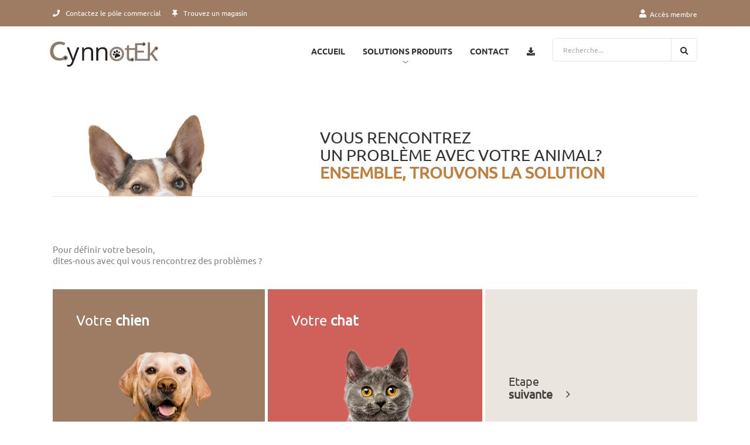

--- FILE ---
content_type: text/css
request_url: https://cynnotek.fr/wp-content/themes/Avada-Child-Theme/css/produits.css
body_size: 3014
content:
@font-face {
	font-family: 'Gencode';
	src: url('../font/ean13-webfont.woff2') format('woff2'),
	url('../font/ean13-webfont.woff') format('woff');
	font-weight: normal;
	font-style: normal;
}
	.single .fusion-page-title-bar{
		height: 60px;
		border: none;
		background-color: #EBE5E0;
	}

	.single #main{
		padding-bottom: 0px !important; 
	}

	.btn-back{
		position: relative;
		margin-bottom: 45px;
	}
		.btn-retour{
			line-height: 1.1em;
			color: white;
			padding: 10px 20px 10px 40px;
			background-color: #BF7F3E;
			font-size: 16px;
			border: 1px solid #BF7F3E;
			display: block;
			width: 200px;
		}
			.btn-retour:hover{
				color: #BF7F3E;
				background-color: white;
			}
			.btn-retour:before{
				content: '\f105';
				font-family: awb-icons;
				position: absolute;
				left: 20px;
				top:20px;
				transition: left 1s ease;
				color: white;
				transform: rotate(180deg);
			}
				.btn-retour:hover:before{
					color: #BF7F3E;
					transition: left 1s ease;
					left: 15px;
				}

	.fiche-produit .reference{
		line-height: 1.2em;
	}
		.fiche-produit .reference strong{
			font-size: 20px;
		}

	.fiche-produit h2{
		line-height:1.2em !important;
		font-size: 20px !important;
	}

		h2.title-page{
			text-transform: uppercase;
			font-weight: 800 !important;
			font-size: 22px !important;
			margin-bottom: 0px !important
		}

	.border-title-p{
		border-bottom: 1px solid rgba(0, 0, 0, 0.1);
		padding-bottom: 15px;
	}

	.fiche-produit .thumbnail{
		margin: 30px 0px 20px 0px;
	}

	.couleur{
		margin: 0px 0px 20px 0px;
	}
		.couleur h2{
			margin-bottom: 5px !important;
		}
		.couleur ul{
			padding: 0px !important;
			margin-top: 0px !important;
		}
			.couleur ul li{
				display: inline-block;
			}
				.couleur ul li:first-letter{
					text-transform: uppercase;
				}

	.marque{
		margin: 30px 0px;
	}
		.marque img{
			filter: grayscale(1);
		}

		.galerie{
			margin-top: 60px;
		}
			.galerie .col-sm-3{
				padding: 0px 2.5px !important;
			}
			.galerie .galerie-single{
				border: 1px solid rgba(0,0,0,0.05);
				padding: 15px;
				text-align: center;
				margin-bottom: 10px;
			}
				.galerie .galerie-single:hover{
					border: 1px solid rgba(0,0,0,0.1);
				}
					.galerie .galerie-single img{
						width: 80px;
					}

				.galerie .search-div .galerie-single{
					background-color: rgba(0,0,0,0.02);
					border: 1px solid rgba(0,0,0,0.02)!important;
					text-align: center ;
					display: table-cell;
					vertical-align: middle;
				}
					.galerie .search-div .galerie-single:hover{
						background-color: #BF7F3E;
						border: 1px solid #BF7F3E !important;
					}
						.galerie .search-div .galerie-single:hover i{
							color: white !important;
						}
	
	.pictos-zone{
		background-color: #f5f5f5;
		padding: 55px 30px;
	}
		.pictos-zone h3{
			line-height: 1.1em !important;
		}
			.pictos-zone svg{
				width: 25px;
				transform: translateY(8px);
			}
		.pictos-zone .systeme{
			margin-bottom: 30px;
		}
			.pictos-zone .morph .actived,
			.pictos-zone .morph .disable{
				padding-left: 0px !important;
				padding-right: 30px !important;
			}
			.pictos-zone .morph .disable svg path{
				fill: rgba(0,0,0,0.2) !important;
			}
				.pictos-zone .morph svg{
					width: 40px !important;
					transform: none !important;
				}
			
	.margin-bottom{
		margin-bottom: 40px;
	}


	.plus-zone{
		color: white;
		padding: 40px;
		margin-top: 20px;
	}
		.plus-zone h3{
			font-size: 20px;
		}
			.plus-zone ul{
				padding-left: 15px;
			}

	.description{
		background-color: #f5f5f5;
		padding: 40px 20px;
		margin: 20px 0px;
		position: relative;
	}
		.description:before{
			content: '';
			height: 100%;
			width: 10px;
			left: -10px;
			top:0px;
			position: absolute;
		}

	.informations-technique{
		margin: 50px 0px;
		padding: 0px !important;
	}
		.informations-technique h2,
		.informations-technique img{
			margin-bottom: 40px
		}

	.taille ul{
		margin: 0px 0px 20px 0px;
		padding-left: 12px;
	}

	.fiche-produit .border-bottom{
		border-bottom: 1px solid rgba(0, 0, 0, 0.1);
		margin: 80px 0px;
	}

	.ref-zone p{
		margin: 0px;
	}
		.gencode{
			font-family: 'Gencode';
			font-size: 3em;
			margin: 10px 0px !important;
		}

	.fiche-produit .produits p{
		margin-bottom: 25px;
	}
		.fiche-produit .produits .related-title{
	    	font-weight: 800;
	    	margin-top: 25px;
	    	padding-top: 5px;
	    }

	.video .col-md-6{
		padding: 5px !important;
	}

	.apresvente{
		margin-top: 80px;
		background-color: #F5F5F5;
		padding: 50px 0px;
		position: relative;
	}
		.apresvente:before{
			content: '';
			background-color: #F5F5F5;
			width: 1100px;
			height: 100%;
			transform: translateX(-1100px);
			top:0px;
			left:0px;
			position: absolute;
		}

		.apresvente:after{
			content: '';
			background-color: #F5F5F5;
			width: 1100px;
			height: 100%;
			transform: translateX(1100px);
			top:0px;
			right:0px;
			position: absolute;
		}

		.apresvente .right{
			font-weight: 600;
		}

		.apresvente .garantie{
			margin-bottom: 30px;
		}
		.apresvente .garantie h4{
			margin: 0px !important;
			font-weight: 800;
			font-size: 18px;
		}
			.apresvente .garantie p{
				margin-top: 3px;
				margin-bottom: 25px;
			}

			.apresvente-btn{
				color: white !important;
				background-color: #bf7f3e;
				padding: 12px 50px 12px 20px;
			}
				.apresvente-btn:after{
					content: '\f105';
					font-family: 'FontAwesome', 'Font Awesome\ 5 Free';
					position: relative;
					right: -20px;
					transition: right 1s ease;
					color: white !important;
				}
					.apresvente-btn:hover:after{
						right: -25px;
						transition: right 1s ease;
					}

	/*--------------Modification couleur famille-----------*/

	/*--------------Anti-aboiement-----------*/

	.anti-aboiement .pictos-zone{
		color: #018174;
	}

	.anti-aboiement .plus-zone,
	.anti-aboiement .description:before{
		background-color: #018174;
	}
		h2.anti-aboiement, 
		.anti-aboiement .apresvente .garantie h4,
		.anti-aboiement h2:not(.title-orange) strong{
			color: #018174 !important;
		}

	.fiche-produit.anti-aboiement .produits .related-title{
		border-top: 1px solid #018174;
	    color: #018174;
	}

	.anti-aboiement .pictos-zone svg path{
		fill: #018174;
	}

	/*--------------Hydratation-----------*/

	.hydratation .pictos-zone{
		color: #00A4CB;
	}

	.hydratation .plus-zone,
	.hydratation .description:before{
		background-color: #00A4CB;
	}
		h2.hydratation, 
		.hydratation .apresvente .garantie h4,
		.hydratation h2:not(.title-orange) strong{
			color: #00A4CB !important;
		}

	.fiche-produit.hydratation .produits .related-title{
		border-top: 1px solid #00A4CB;
	    color: #00A4CB;
	}

	.hydratation .pictos-zone svg path{
		fill:#00A4CB;
	}

	/*--------------Hydratation-----------*/

	.hydratation .pictos-zone{
		color: #00A4CB;
	}

	.hydratation .plus-zone,
	.hydratation .description:before{
		background-color: #00A4CB;
	}
		h2.hydratation, 
		.hydratation .apresvente .garantie h4,
		.hydratation h2:not(.title-orange) strong{
			color: #00A4CB !important;
		}

	.fiche-produit.hydratation .produits .related-title{
		border-top: 1px solid #00A4CB;
	    color: #00A4CB;
	}

	.hydratation .pictos-zone svg path{
		fill:#00A4CB;
	}

	/*--------------Localisation-----------*/

	.localisation .pictos-zone{
		color: #70B74C;
	}

	.localisation .plus-zone,
	.localisation .description:before{
		background-color: #70B74C;
	}
		h2.localisation, 
		.localisation .apresvente .garantie h4,
		.localisation h2:not(.title-orange) strong{
			color: #70B74C !important;
		}

	.fiche-produit.localisation .produits .related-title{
		border-top: 1px solid #70B74C;
	    color: #70B74C;
	}

	.localisation .pictos-zone svg path{
		fill: #70B74C;
	}

	/*--------------Portes et accès-----------*/

	.portes .pictos-zone{
		color: #979797;
	}

	.portes .plus-zone,
	.portes .description:before{
		background-color: #979797;
	}
		h2.portes, 
		.portes .apresvente .garantie h4,
		.portes h2:not(.title-orange) strong{
			color: #979797 !important;
		}

	.fiche-produit.portes .produits .related-title{
		border-top: 1px solid #979797;
	    color: #979797;
	}

	.portes .pictos-zone svg path{
		fill: #979797;
	}

	/*--------------Sécurité et protection-----------*/

	.securite .pictos-zone{
		color: #667d94;
	}

	.securite .plus-zone,
	.securite .description:before{
		background-color: #667d94;
	}
		h2.securite, 
		.securite .apresvente .garantie h4,
		.securite h2:not(.title-orange) strong{
			color: #667d94 !important;
		}

	.fiche-produit.securite .produits .related-title{
		border-top: 1px solid #667d94;
	    color: #667d94;
	}

	.securite .pictos-zone svg path{
		fill: #667d94;
	}

	/*--------------Anti-fugue-----------*/

	.anti-fugue .pictos-zone{
		color: #006AA4;
	}

	.anti-fugue .plus-zone,
	.anti-fugue .description:before{
		background-color: #006AA4;
	}
		h2.anti-fugue, 
		.anti-fugue .apresvente .garantie h4,
		.anti-fugue h2:not(.title-orange) strong{
			color: #006AA4 !important;
		}

	.fiche-produit.anti-fugue .produits .related-title{
		border-top: 1px solid #006AA4;
	    color: #006AA4;
	}

	.anti-fugue .pictos-zone svg path{
		fill: #006AA4;
	}

	/*--------------Jouets-----------*/

	.jouets .pictos-zone{
		color: #6E257B;
	}

	.jouets .plus-zone,
	.jouets .description:before{
		background-color: #6E257B;
	}
		h2.jouets, 
		.jouets .apresvente .garantie h4,
		.jouets h2:not(.title-orange) strong{
			color: #6E257B !important;
		}

	.fiche-produit.jouets .produits .related-title{
		border-top: 1px solid #6E257B;
	    color: #6E257B;
	}

	.jouets .pictos-zone svg path{
		fill: #6E257B;
	}

	/*--------------Jouets chats-----------*/

	.jouets.chats .pictos-zone{
		color: #9c3b8a;
	}

	.jouets.chats .plus-zone,
	.jouets.chats .description:before{
		background-color: #9c3b8a;
	}
		h2.jouets.chats, 
		.jouets.chats .apresvente .garantie h4,
		.jouets.chats h2:not(.title-orange) strong{
			color: #9c3b8a !important;
		}

	.fiche-produit.jouets.chats .produits .related-title{
		border-top: 1px solid #9c3b8a;
	    color: #9c3b8a;
	}

	.jouets.chats .pictos-zone svg path{
		fill: #9c3b8a;
	}

	/*--------------Hygiene-----------*/

	.hygiene .pictos-zone{
		color: #6FB053;
	}

	.hygiene .plus-zone,
	.hygiene .description:before{
		background-color: #6FB053;
	}
		h2.hygiene, 
		.hygiene .apresvente .garantie h4,
		.hygiene h2:not(.title-orange) strong{
			color: #6FB053 !important;
		}

	.fiche-produit.hygiene .produits .related-title{
		border-top: 1px solid #6E257B;
	    color: #6FB053;
	}

	.hygiene .pictos-zone svg path{
		fill: #6FB053;
	}

	/*--------------Aide à l'éducation-----------*/

	.leducation .pictos-zone{
		color: #A81E1C;
	}

	.leducation .plus-zone,
	.leducation .description:before{
		background-color: #A81E1C;
	}
		h2.leducation, 
		.leducation .apresvente .garantie h4,
		.leducation h2:not(.title-orange) strong{
			color: #A81E1C !important;
		}

	.fiche-produit.leducation .produits .related-title{
		border-top: 1px solid #A81E1C;
	    color: #A81E1C;
	}

	.leducation .pictos-zone svg path{
		fill: #A81E1C;
	}

	/*--------------Voyages et activités-----------*/

	.voyages .pictos-zone{
		color: #D67D0E;
	}

	.voyages .plus-zone,
	.voyages .description:before{
		background-color: #D67D0E;
	}
		h2.voyages, 
		.voyages .apresvente .garantie h4,
		.voyages h2:not(.title-orange) strong{
			color: #D67D0E !important;
		}

	.fiche-produit.voyages .produits .related-title{
		border-top: 1px solid #D67D0E;
	    color: #D67D0E;
	}

	.voyages .pictos-zone svg path{
		fill: #D67D0E;
	}

	/*--------------Sports canins-----------*/

	.sports.canins .pictos-zone{
		color: #505760;
	}

	.sports.canins .plus-zone,
	.sports.canins .description:before{
		background-color: #505760;
	}
		h2.sports.canins, 
		.sports.canins .apresvente .garantie h4,
		.sports.canins h2:not(.title-orange) strong{
			color: #505760 !important;
		}

	.fiche-produit.sports.canins .produits .related-title{
		border-top: 1px solid #505760;
	    color: #505760;
	}

	.sports.canins .pictos-zone svg path{
		fill: #505760;
	}

	/*--------------Mobilité-----------*/

	.mobilite .pictos-zone{
		color: #004a78;
	}

	.mobilite .plus-zone,
	.mobilite .description:before{
		background-color: #004a78;
	}
		h2.mobilite, 
		.mobilite .apresvente .garantie h4,
		.mobilite h2:not(.title-orange) strong{
			color: #004a78 !important;
		}

	.fiche-produit.mobilite .produits .related-title{
		border-top: 1px solid #004a78;
	    color: #004a78;
	}

	.mobilite .pictos-zone svg path{
		fill: #004a78;
	}

	/*--------------Anti-aboiement chasse-----------*/

	.anti-aboiement.CHASSE .pictos-zone{
		color: #8a741c;
	}

	.anti-aboiement.CHASSE .plus-zone,
	.anti-aboiement.CHASSE .description:before{
		background-color: #8a741c;
	}
		h2.anti-aboiement.CHASSE, 
		.anti-aboiement.CHASSE .apresvente .garantie h4,
		.anti-aboiement.CHASSE h2:not(.title-orange) strong{
			color: #8a741c !important;
		}

	.fiche-produit.anti-aboiement.CHASSE .produits .related-title{
		border-top: 1px solid #8a741c;
	    color: #8a741c;
	}

	.anti-aboiement.CHASSE .pictos-zone svg path{
		fill: #8a741c;
	}

	/*--------------Dressage et reperage sonore-----------*/

	.reperage.sonore .pictos-zone{
		color: #747266;
	}

	.reperage.sonore .plus-zone,
	.reperage.sonore .description:before{
		background-color: #747266;
	}
		h2.reperage.sonore, 
		.reperage.sonore .apresvente .garantie h4,
		.reperage.sonore h2:not(.title-orange) strong{
			color: #747266 !important;
		}

	.fiche-produit.reperage.sonore .produits .related-title{
		border-top: 1px solid #747266;
	    color: #747266;
	}

	.reperage.sonore .pictos-zone svg path{
		fill: #747266;
	}

	/*--------------Localisation GPS-----------*/

	.localisation.gps .pictos-zone{
		color: #95913a;
	}

	.localisation.gps .plus-zone,
	.localisation.gps .description:before{
		background-color: #95913a;
	}
		h2.localisation.gps, 
		.localisation.gps .apresvente .garantie h4,
		.localisation.gps h2:not(.title-orange) strong{
			color: #95913a !important;
		}

	.fiche-produit.localisation.gps .produits .related-title{
		border-top: 1px solid #95913a;
	    color: #95913a;
	}

	.localisation.gps .pictos-zone svg path{
		fill: #95913a;
	}

	/*--------------Accessoires-----------*/

	.accessoires .pictos-zone{
		color: #8b7c4e;
	}

	.accessoires .plus-zone,
	.accessoires .description:before{
		background-color: #8b7c4e;
	}
		h2.accessoires, 
		.accessoires .apresvente .garantie h4,
		.accessoires h2:not(.title-orange) strong{
			color: #8b7c4e !important;
		}

	.fiche-produit.accessoires .produits .related-title{
		border-top: 1px solid #8b7c4e;
	    color: #8b7c4e;
	}

	.accessoires .pictos-zone svg path{
		fill: #8b7c4e;
	}


	/*--------------Parasites-----------*/

	.parasites .pictos-zone{
		color: #2eb0aa;
	}

	.parasites .plus-zone,
	.parasites .description:before{
		background-color: #2eb0aa;
	}
		h2.parasites, 
		.parasites .apresvente .garantie h4,
		.parasites h2:not(.title-orange) strong{
			color: #2eb0aa !important;
		}

	.fiche-produit.parasites .produits .related-title{
		border-top: 1px solid #2eb0aa;
	    color: #2eb0aa;
	}

	.parasites .pictos-zone svg path{
		fill: #2eb0aa;
	}

	/*--------------Cameras-----------*/

	.cameras .pictos-zone{
		color: #ee7548;
	}

	.cameras .plus-zone,
	.cameras .description:before{
		background-color: #ee7548;
	}
		h2.cameras, 
		.cameras .apresvente .garantie h4,
		.cameras h2:not(.title-orange) strong{
			color: #ee7548 !important;
		}

	.fiche-produit.cameras .produits .related-title{
		border-top: 1px solid #ee7548;
	    color: #ee7548;
	}

	.cameras .pictos-zone svg path{
		fill: #ee7548;
	}

	/*--------------Communication-----------*/

	.communication .pictos-zone{
		color: #6c5700;
	}

	.communication .plus-zone,
	.communication .description:before{
		background-color: #6c5700;
	}
		h2.communication, 
		.communication .apresvente .garantie h4,
		.communication h2:not(.title-orange) strong{
			color: #6c5700 !important;
		}

	.fiche-produit.communication .produits .related-title{
		border-top: 1px solid #6c5700;
	    color: #6c5700;
	}

	.communication .pictos-zone svg path{
		fill: #6c5700;
	}

	/*--------------Gilets de protection-----------*/

	.gilets .pictos-zone{
		color: #65838c;
	}

	.gilets .plus-zone,
	.gilets .description:before{
		background-color: #65838c;
	}
		h2.gilets, 
		.gilets .apresvente .garantie h4,
		.gilets h2:not(.title-orange) strong{
			color: #65838c !important;
		}

	.fiche-produit.gilets .produits .related-title{
		border-top: 1px solid #65838c;
	    color: #65838c;
	}

	.gilets .pictos-zone svg path{
		fill: #65838c;
	}

	/*--------------Sellerie-----------*/

	.sellerie .pictos-zone{
		color: #a14102;
	}

	.sellerie .plus-zone,
	.sellerie .description:before{
		background-color: #a14102;
	}
		h2.sellerie, 
		.sellerie .apresvente .garantie h4,
		.sellerie h2:not(.title-orange) strong{
			color: #a14102 !important;
		}

	.fiche-produit.sellerie .produits .related-title{
		border-top: 1px solid #a14102;
	    color: #a14102;
	}

	.sellerie .pictos-zone svg path{
		fill: #a14102;
	}

	/*----------------------Responsive------------------------*/

	@media screen and (min-width: 960px){

		.no-padding-right{
			padding-right: 0px !important;
		}

		.fiche-produit .reference{
			text-align: right;
		}

		.apresvente .right{
			text-align: right;
		}
	}

	@media screen and (max-width: 960px){

		.no-padding-right{
			padding: 0px !important;
		}

		.description:before{
			left: 0px;
		}

		.fiche-produit .contact-form-bloc{
			margin-bottom: 80px;
		}

		.fiche-produit .video div.col-md-6{
			padding: 0px !important;
		}

		.fiche-produit .galerie .col-sm-3 {
    		width: 16.66% !important;
    		float: left;
		}

		.fiche-produit .associated .col-sm-6{
			width: 50% !important;
    		float: left;
		}
			.fiche-produit .associated h2{
				margin-bottom: 40px;
			}
	}

--- FILE ---
content_type: image/svg+xml
request_url: https://cynnotek.fr/wp-content/uploads/2022/04/logo-site-cynnotek-white-2022.svg
body_size: 1683
content:
<?xml version="1.0" encoding="UTF-8"?> <svg xmlns="http://www.w3.org/2000/svg" xmlns:xlink="http://www.w3.org/1999/xlink" version="1.1" id="Calque_1" x="0px" y="0px" viewBox="0 0 294.7 53.7" style="enable-background:new 0 0 294.7 53.7;" xml:space="preserve"> <style type="text/css"> .st0{fill:#FFFFFF;} </style> <g> <path class="st0" d="M46.3,19h3.9l5.2,13.5c1.1,3.1,1.8,5.3,2.1,6.7h0.2c0.2-0.7,0.6-2,1.2-3.8c0.6-1.8,2.6-7.3,5.9-16.4h3.9 L58.4,46c-1,2.7-2.2,4.6-3.5,5.7c-1.3,1.1-3,1.7-5,1.7c-1.1,0-2.2-0.1-3.2-0.4v-2.9c0.8,0.2,1.7,0.3,2.7,0.3c2.5,0,4.2-1.4,5.3-4.2 l1.3-3.4L46.3,19z"></path> <path class="st0" d="M90,42.8V27.4c0-1.9-0.4-3.4-1.3-4.3c-0.9-1-2.3-1.4-4.1-1.4c-2.5,0-4.3,0.7-5.5,2c-1.2,1.3-1.7,3.6-1.7,6.6 v12.4h-3.6V19h2.9l0.6,3.2h0.2c0.7-1.2,1.8-2.1,3.1-2.7c1.3-0.6,2.8-1,4.4-1c2.9,0,5,0.7,6.4,2.1c1.4,1.4,2.2,3.6,2.2,6.6v15.5H90z "></path> <path class="st0" d="M115.5,42.8V27.4c0-1.9-0.4-3.4-1.3-4.3c-0.9-1-2.3-1.4-4.1-1.4c-2.5,0-4.3,0.7-5.5,2 c-1.2,1.3-1.7,3.6-1.7,6.6v12.4h-3.6V19h2.9l0.6,3.2h0.2c0.7-1.2,1.8-2.1,3.1-2.7c1.3-0.6,2.8-1,4.4-1c2.9,0,5,0.7,6.4,2.1 c1.4,1.4,2.2,3.6,2.2,6.6v15.5H115.5z"></path> </g> <g> <g> <path class="st0" d="M136.6,29.5c0.4,0,0.7,0.1,1,0.4c0.6,0.6,1.4,1,2.1,1.4c0.4,0.2,0.9,0.4,1.3,0.6c0.4,0.2,0.8,0.5,1.1,1 c0.5,0.9,0.1,1.7-0.7,2.1c-0.4,0.2-0.9,0.3-1.4,0.4c-0.7,0.1-1.5,0.3-2.1,0.5c-0.8,0.3-1.6,0.7-2.4,1.2c-0.3,0.2-0.7,0.4-1.1,0.6 c-0.8,0.4-1.7,0-2-0.8c-0.2-0.6-0.2-1.1,0-1.7c0.2-0.5,0.4-1.1,0.6-1.6c0.3-0.8,0.4-1.6,0.5-2.4c0-0.4,0.2-0.6,0.5-0.8 c0.4-0.3,0.9-0.6,1.4-0.7C135.4,29.7,136.2,29.6,136.6,29.5z"></path> <path class="st0" d="M138.1,25.4c0.1,0.5,0.2,1,0.1,1.5c-0.3,1.1-1.3,1.6-2.3,1.2c-0.7-0.3-1.1-0.9-1.2-1.8 c-0.1-0.8,0.2-1.5,0.6-2.2c0.1-0.2,0.3-0.3,0.4-0.5c0.3-0.3,0.7-0.3,1.1-0.1c0.4,0.3,0.7,0.6,0.9,1.1 C137.9,24.9,138,25.2,138.1,25.4z"></path> <path class="st0" d="M130.5,28c-0.2-0.6-0.2-1.2-0.1-1.8c0.1-0.6,0.5-0.9,1.1-0.8c0.6,0.1,1.1,0.3,1.5,0.7c0.4,0.3,0.8,0.6,1,1 c0.5,0.9,0.1,2-0.7,2.5c-0.7,0.4-1.7,0.1-2.2-0.5C130.8,28.7,130.6,28.4,130.5,28z"></path> <path class="st0" d="M128.9,31.6c0-0.1-0.1-0.3-0.1-0.4c-0.1-0.7,0.3-1.1,1-1.2c0.7-0.1,1.4,0.1,2,0.5c0.5,0.4,0.9,0.9,0.8,1.6 c-0.1,0.9-0.9,1.4-1.8,1.3c-0.4,0-0.8-0.2-1.1-0.5C129.3,32.5,129.1,32.1,128.9,31.6z"></path> <path class="st0" d="M141.3,27.3c0.2,0.6,0.2,1.2,0,1.7c-0.3,0.6-0.9,1-1.5,0.8c-0.5-0.1-0.7-0.5-0.9-0.9c-0.2-0.6,0-1.2,0.3-1.7 c0.2-0.3,0.5-0.5,0.8-0.7c0.5-0.2,1,0,1.2,0.5C141.2,27.1,141.2,27.2,141.3,27.3z"></path> </g> </g> <g> <path class="st0" d="M136.1,19.4c-6.2,0-11.3,5.1-11.3,11.3S129.9,42,136.1,42c6.2,0,11.3-5.1,11.3-11.3S142.4,19.4,136.1,19.4z M136.1,40.4c-5.4,0-9.7-4.4-9.7-9.7s4.4-9.7,9.7-9.7c5.4,0,9.7,4.4,9.7,9.7S141.5,40.4,136.1,40.4z"></path> <path class="st0" d="M136.1,19.4c6.2,0,11.3,5.1,11.3,11.3S142.4,42,136.1,42c-6.2,0-11.3-5.1-11.3-11.3S129.9,19.4,136.1,19.4 M136.1,40.4c5.4,0,9.7-4.4,9.7-9.7c0-5.4-4.4-9.7-9.7-9.7c-5.4,0-9.7,4.4-9.7,9.7C126.4,36.1,130.7,40.4,136.1,40.4 M136.1,18.9 c-6.5,0-11.8,5.3-11.8,11.8c0,6.5,5.3,11.8,11.8,11.8c6.5,0,11.8-5.3,11.8-11.8C147.9,24.2,142.6,18.9,136.1,18.9L136.1,18.9z M136.1,40c-5.1,0-9.3-4.2-9.3-9.3s4.2-9.3,9.3-9.3s9.3,4.2,9.3,9.3S141.2,40,136.1,40L136.1,40z"></path> </g> <path class="st0" d="M136.1,43.7c-7.1,0-13-5.8-13-13s5.8-13,13-13s13,5.8,13,13S143.3,43.7,136.1,43.7z M136.1,19.5 c-6.2,0-11.2,5-11.2,11.2s5,11.2,11.2,11.2s11.2-5,11.2-11.2S142.3,19.5,136.1,19.5z"></path> <path class="st0" d="M43.3,10.9c-0.6,1.5-1.1,3-1.7,4.5c0,0-0.1,0-0.1-0.1c-1.2-0.8-2.6-1.3-4-1.6c-0.8-0.2-1.7-0.3-2.5-0.4 c-0.6,0-1.1-0.1-1.7-0.1c-2.2,0.1-4.2,0.7-6.1,1.9c-1.4,1-2.5,2.3-3.3,3.8c-0.7,1.3-1.2,2.8-1.5,4.3c-0.1,0.8-0.2,1.7-0.2,2.6 c0,1.7,0.2,3.4,0.8,5c1.2,3.2,3.3,5.4,6.5,6.6c0.9,0.3,1.8,0.5,2.7,0.6c0.8,0.1,1.6,0.1,2.5,0.1c1.5-0.1,3-0.4,4.4-0.9 c0.3-0.1,0.4-0.2,0.5-0.5c0.5-1.7,1.7-2.8,3.5-3.1c2.3-0.4,4.4,1.1,4.8,3.3c0.5,2.3-1,4.5-3.3,5c-1.1,0.2-2.1,0.1-3.1-0.5 c-0.2-0.1-0.4-0.1-0.6-0.1c-1.1,0.4-2.2,0.7-3.4,0.9c-0.8,0.1-1.5,0.2-2.3,0.3c-0.3,0-0.7,0.1-1,0.1c-0.5,0-1.1,0-1.6,0 c-0.9,0-1.8-0.1-2.7-0.2c-1.3-0.2-2.6-0.5-3.8-0.9c-2.1-0.8-3.9-1.9-5.5-3.5c-1.8-1.8-3-3.9-3.7-6.3c-0.3-0.9-0.5-1.9-0.6-2.8 c-0.1-0.5-0.1-1-0.1-1.5c0-0.7-0.1-1.4,0-2.1c0.1-2.7,0.7-5.2,1.8-7.7c1.6-3.4,4.1-5.9,7.4-7.5c1.4-0.7,2.9-1.2,4.5-1.4 c0.8-0.1,1.6-0.3,2.4-0.3c0.7,0,1.4-0.1,2,0c2.7,0.1,5.3,0.7,7.8,1.8c0.3,0.1,0.6,0.3,1,0.5C43.2,10.8,43.2,10.9,43.3,10.9z M45.7,37.8c0-0.9-0.7-1.9-1.9-1.9c-1.1,0-1.9,0.8-1.9,1.9c0,1.2,1,1.9,1.9,1.9C44.8,39.7,45.7,38.8,45.7,37.8z"></path> <path class="st0" d="M200.7,29.5l5.3-5.7c0.3,0.1,0.6,0.1,0.9,0.1c1.8,0,3.3-1.5,3.3-3.3c0-1.8-1.5-3.3-3.3-3.3 c-1.8,0-3.3,1.5-3.3,3.3c0,0.2,0,0.4,0.1,0.5l-5.8,6.8c-0.7,0.8-1.4,1.8-2,2.6h-0.1V9.7h-4.1v29.8h-18.8V28.1h12.2v-3.4h-12.2v-10 h8.8c0.6,1,1.6,1.6,2.8,1.6c1.8,0,3.3-1.5,3.3-3.3s-1.5-3.3-3.3-3.3c-1.2,0-2.2,0.6-2.8,1.6h-12.9v8.9h-10.6v-5.4l-4,1.3v4.2h-3.5 v3.1h3.5v12.3c0,2.7,0.4,4.7,1.6,5.9c1,1.1,2.5,1.8,4.4,1.8c0.5,0,0.9,0,1.3-0.1c0.6,0.6,1.4,0.9,2.3,0.9c1.8,0,3.3-1.5,3.3-3.3 c0-1.8-1.5-3.3-3.3-3.3c-1.5,0-2.7,1-3.2,2.3c-1.8-0.3-2.5-1.8-2.5-4.3V23.4h10.6v19.5h22.8h0.9h3.2v-8.5l2.1-2.3l7.8,10.8h5 L200.7,29.5z M207.1,19.1c0.9,0,1.6,0.7,1.6,1.6c0,0.9-0.7,1.6-1.6,1.6c-0.9,0-1.6-0.7-1.6-1.6C205.4,19.8,206.1,19.1,207.1,19.1z M184.8,11.4c0.9,0,1.6,0.7,1.6,1.6s-0.7,1.6-1.6,1.6c-0.9,0-1.6-0.7-1.6-1.6S183.9,11.4,184.8,11.4z M163.8,39.2 c0.9,0,1.6,0.7,1.6,1.6s-0.7,1.6-1.6,1.6s-1.6-0.7-1.6-1.6S162.9,39.2,163.8,39.2z"></path> </svg> 

--- FILE ---
content_type: image/svg+xml
request_url: https://cynnotek.fr/wp-content/uploads/2022/04/logo-site-cynnotek-2022.svg
body_size: 1781
content:
<?xml version="1.0" encoding="UTF-8"?> <svg xmlns="http://www.w3.org/2000/svg" xmlns:xlink="http://www.w3.org/1999/xlink" version="1.1" id="Calque_1" x="0px" y="0px" viewBox="0 0 294.7 53.7" style="enable-background:new 0 0 294.7 53.7;" xml:space="preserve"> <style type="text/css"> .st0{fill:#212121;} .st1{fill:#8F7B6C;} </style> <g> <path class="st0" d="M46.3,19h3.9l5.2,13.5c1.1,3.1,1.8,5.3,2.1,6.7h0.2c0.2-0.7,0.6-2,1.2-3.8c0.6-1.8,2.6-7.3,5.9-16.4h3.9 L58.4,46c-1,2.7-2.2,4.6-3.5,5.7c-1.3,1.1-3,1.7-5,1.7c-1.1,0-2.2-0.1-3.2-0.4v-2.9c0.8,0.2,1.7,0.3,2.7,0.3c2.5,0,4.2-1.4,5.3-4.2 l1.3-3.4L46.3,19z"></path> <path class="st0" d="M90,42.8V27.4c0-1.9-0.4-3.4-1.3-4.3c-0.9-1-2.3-1.4-4.1-1.4c-2.5,0-4.3,0.7-5.5,2c-1.2,1.3-1.7,3.6-1.7,6.6 v12.4h-3.6V19h2.9l0.6,3.2h0.2c0.7-1.2,1.8-2.1,3.1-2.7c1.3-0.6,2.8-1,4.4-1c2.9,0,5,0.7,6.4,2.1c1.4,1.4,2.2,3.6,2.2,6.6v15.5H90z "></path> <path class="st0" d="M115.5,42.8V27.4c0-1.9-0.4-3.4-1.3-4.3c-0.9-1-2.3-1.4-4.1-1.4c-2.5,0-4.3,0.7-5.5,2 c-1.2,1.3-1.7,3.6-1.7,6.6v12.4h-3.6V19h2.9l0.6,3.2h0.2c0.7-1.2,1.8-2.1,3.1-2.7c1.3-0.6,2.8-1,4.4-1c2.9,0,5,0.7,6.4,2.1 c1.4,1.4,2.2,3.6,2.2,6.6v15.5H115.5z"></path> </g> <g> <g> <path class="st0" d="M136.6,29.5c0.4,0,0.7,0.1,1,0.4c0.6,0.6,1.4,1,2.1,1.4c0.4,0.2,0.9,0.4,1.3,0.6c0.4,0.2,0.8,0.5,1.1,1 c0.5,0.9,0.1,1.7-0.7,2.1c-0.4,0.2-0.9,0.3-1.4,0.4c-0.7,0.1-1.5,0.3-2.1,0.5c-0.8,0.3-1.6,0.7-2.4,1.2c-0.3,0.2-0.7,0.4-1.1,0.6 c-0.8,0.4-1.7,0-2-0.8c-0.2-0.6-0.2-1.1,0-1.7c0.2-0.5,0.4-1.1,0.6-1.6c0.3-0.8,0.4-1.6,0.5-2.4c0-0.4,0.2-0.6,0.5-0.8 c0.4-0.3,0.9-0.6,1.4-0.7C135.4,29.7,136.2,29.6,136.6,29.5z"></path> <path class="st0" d="M138.1,25.4c0.1,0.5,0.2,1,0.1,1.5c-0.3,1.1-1.3,1.6-2.3,1.2c-0.7-0.3-1.1-0.9-1.2-1.8 c-0.1-0.8,0.2-1.5,0.6-2.2c0.1-0.2,0.3-0.3,0.4-0.5c0.3-0.3,0.7-0.3,1.1-0.1c0.4,0.3,0.7,0.6,0.9,1.1 C137.9,24.9,138,25.2,138.1,25.4z"></path> <path class="st0" d="M130.5,28c-0.2-0.6-0.2-1.2-0.1-1.8c0.1-0.6,0.5-0.9,1.1-0.8c0.6,0.1,1.1,0.3,1.5,0.7c0.4,0.3,0.8,0.6,1,1 c0.5,0.9,0.1,2-0.7,2.5c-0.7,0.4-1.7,0.1-2.2-0.5C130.8,28.7,130.6,28.4,130.5,28z"></path> <path class="st0" d="M128.9,31.6c0-0.1-0.1-0.3-0.1-0.4c-0.1-0.7,0.3-1.1,1-1.2c0.7-0.1,1.4,0.1,2,0.5c0.5,0.4,0.9,0.9,0.8,1.6 c-0.1,0.9-0.9,1.4-1.8,1.3c-0.4,0-0.8-0.2-1.1-0.5C129.3,32.5,129.1,32.1,128.9,31.6z"></path> <path class="st0" d="M141.3,27.3c0.2,0.6,0.2,1.2,0,1.7c-0.3,0.6-0.9,1-1.5,0.8c-0.5-0.1-0.7-0.5-0.9-0.9c-0.2-0.6,0-1.2,0.3-1.7 c0.2-0.3,0.5-0.5,0.8-0.7c0.5-0.2,1,0,1.2,0.5C141.2,27.1,141.2,27.2,141.3,27.3z"></path> </g> </g> <g> <path class="st1" d="M136.1,19.4c-6.2,0-11.3,5.1-11.3,11.3S129.9,42,136.1,42c6.2,0,11.3-5.1,11.3-11.3S142.4,19.4,136.1,19.4z M136.1,40.4c-5.4,0-9.7-4.4-9.7-9.7s4.4-9.7,9.7-9.7c5.4,0,9.7,4.4,9.7,9.7S141.5,40.4,136.1,40.4z"></path> <path class="st1" d="M136.1,19.4c6.2,0,11.3,5.1,11.3,11.3S142.4,42,136.1,42c-6.2,0-11.3-5.1-11.3-11.3S129.9,19.4,136.1,19.4 M136.1,40.4c5.4,0,9.7-4.4,9.7-9.7c0-5.4-4.4-9.7-9.7-9.7c-5.4,0-9.7,4.4-9.7,9.7C126.4,36.1,130.7,40.4,136.1,40.4 M136.1,18.9 c-6.5,0-11.8,5.3-11.8,11.8c0,6.5,5.3,11.8,11.8,11.8c6.5,0,11.8-5.3,11.8-11.8C147.9,24.2,142.6,18.9,136.1,18.9L136.1,18.9z M136.1,40c-5.1,0-9.3-4.2-9.3-9.3s4.2-9.3,9.3-9.3s9.3,4.2,9.3,9.3S141.2,40,136.1,40L136.1,40z"></path> </g> <path class="st1" d="M136.1,43.7c-7.1,0-13-5.8-13-13s5.8-13,13-13s13,5.8,13,13S143.3,43.7,136.1,43.7z M136.1,19.5 c-6.2,0-11.2,5-11.2,11.2s5,11.2,11.2,11.2s11.2-5,11.2-11.2S142.3,19.5,136.1,19.5z"></path> <path class="st1" d="M43.3,10.9c-0.6,1.5-1.1,3-1.7,4.5c0,0-0.1,0-0.1-0.1c-1.2-0.8-2.6-1.3-4-1.6c-0.8-0.2-1.7-0.3-2.5-0.4 c-0.6,0-1.1-0.1-1.7-0.1c-2.2,0.1-4.2,0.7-6.1,1.9c-1.4,1-2.5,2.3-3.3,3.8c-0.7,1.3-1.2,2.8-1.5,4.3c-0.1,0.8-0.2,1.7-0.2,2.6 c0,1.7,0.2,3.4,0.8,5c1.2,3.2,3.3,5.4,6.5,6.6c0.9,0.3,1.8,0.5,2.7,0.6c0.8,0.1,1.6,0.1,2.5,0.1c1.5-0.1,3-0.4,4.4-0.9 c0.3-0.1,0.4-0.2,0.5-0.5c0.5-1.7,1.7-2.8,3.5-3.1c2.3-0.4,4.4,1.1,4.8,3.3c0.5,2.3-1,4.5-3.3,5c-1.1,0.2-2.1,0.1-3.1-0.5 c-0.2-0.1-0.4-0.1-0.6-0.1c-1.1,0.4-2.2,0.7-3.4,0.9c-0.8,0.1-1.5,0.2-2.3,0.3c-0.3,0-0.7,0.1-1,0.1c-0.5,0-1.1,0-1.6,0 c-0.9,0-1.8-0.1-2.7-0.2c-1.3-0.2-2.6-0.5-3.8-0.9c-2.1-0.8-3.9-1.9-5.5-3.5c-1.8-1.8-3-3.9-3.7-6.3c-0.3-0.9-0.5-1.9-0.6-2.8 c-0.1-0.5-0.1-1-0.1-1.5c0-0.7-0.1-1.4,0-2.1c0.1-2.7,0.7-5.2,1.8-7.7c1.6-3.4,4.1-5.9,7.4-7.5c1.4-0.7,2.9-1.2,4.5-1.4 c0.8-0.1,1.6-0.3,2.4-0.3c0.7,0,1.4-0.1,2,0c2.7,0.1,5.3,0.7,7.8,1.8c0.3,0.1,0.6,0.3,1,0.5C43.2,10.8,43.2,10.9,43.3,10.9z M45.7,37.8c0-0.9-0.7-1.9-1.9-1.9c-1.1,0-1.9,0.8-1.9,1.9c0,1.2,1,1.9,1.9,1.9C44.8,39.7,45.7,38.8,45.7,37.8z"></path> <path class="st1" d="M200.7,29.5l5.3-5.7c0.3,0.1,0.6,0.1,0.9,0.1c1.8,0,3.3-1.5,3.3-3.3c0-1.8-1.5-3.3-3.3-3.3 c-1.8,0-3.3,1.5-3.3,3.3c0,0.2,0,0.4,0.1,0.5l-5.8,6.8c-0.7,0.8-1.4,1.8-2,2.6h-0.1V9.7h-4.1v29.8h-18.8V28.1h12.2v-3.4h-12.2v-10 h8.8c0.6,1,1.6,1.6,2.8,1.6c1.8,0,3.3-1.5,3.3-3.3s-1.5-3.3-3.3-3.3c-1.2,0-2.2,0.6-2.8,1.6h-12.9v8.9h-10.6v-5.4l-4,1.3v4.2h-3.5 v3.1h3.5v12.3c0,2.7,0.4,4.7,1.6,5.9c1,1.1,2.5,1.8,4.4,1.8c0.5,0,0.9,0,1.3-0.1c0.6,0.6,1.4,0.9,2.3,0.9c1.8,0,3.3-1.5,3.3-3.3 c0-1.8-1.5-3.3-3.3-3.3c-1.5,0-2.7,1-3.2,2.3c-1.8-0.3-2.5-1.8-2.5-4.3V23.4h10.6v19.5h22.8h0.9h3.2v-8.5l2.1-2.3l7.8,10.8h5 L200.7,29.5z M207.1,19.1c0.9,0,1.6,0.7,1.6,1.6c0,0.9-0.7,1.6-1.6,1.6c-0.9,0-1.6-0.7-1.6-1.6C205.4,19.8,206.1,19.1,207.1,19.1z M184.8,11.4c0.9,0,1.6,0.7,1.6,1.6s-0.7,1.6-1.6,1.6c-0.9,0-1.6-0.7-1.6-1.6S183.9,11.4,184.8,11.4z M163.8,39.2 c0.9,0,1.6,0.7,1.6,1.6s-0.7,1.6-1.6,1.6s-1.6-0.7-1.6-1.6S162.9,39.2,163.8,39.2z"></path> <circle class="st0" cx="163.8" cy="40.9" r="1.6"></circle> <circle class="st0" cx="184.8" cy="13.1" r="1.6"></circle> <circle class="st0" cx="207.1" cy="20.7" r="1.6"></circle> <circle class="st0" cx="43.8" cy="37.8" r="2"></circle> </svg> 

--- FILE ---
content_type: image/svg+xml
request_url: https://cynnotek.fr/wp-content/uploads/2019/08/acces-membre-01.svg
body_size: 154
content:
<?xml version="1.0" encoding="UTF-8"?> <!-- Generator: Adobe Illustrator 23.0.4, SVG Export Plug-In . SVG Version: 6.00 Build 0) --> <svg xmlns="http://www.w3.org/2000/svg" xmlns:xlink="http://www.w3.org/1999/xlink" id="Calque_1" x="0px" y="0px" viewBox="0 0 448 512" style="enable-background:new 0 0 448 512;" xml:space="preserve"> <style type="text/css"> .st0{fill:#FFFFFF;} </style> <path class="st0" d="M224,256c70.7,0,128-57.3,128-128S294.7,0,224,0S96,57.3,96,128S153.3,256,224,256z M313.6,288h-16.7 c-22.2,10.2-46.9,16-72.9,16s-50.6-5.8-72.9-16h-16.7C60.2,288,0,348.2,0,422.4V464c0,26.5,21.5,48,48,48h352c26.5,0,48-21.5,48-48 v-41.6C448,348.2,387.8,288,313.6,288z"></path> </svg> 

--- FILE ---
content_type: application/javascript
request_url: https://cynnotek.fr/wp-content/themes/Avada-Child-Theme/ajax/js/ajax.js?ver=e6487de5052102b585833d4e8147c0a2
body_size: -22
content:
var j = jQuery.noConflict();
var page = 2;
jQuery(function(j) {
    j('body').on('click', '.loadmore', function() {
        var data = {
            'action': 'load_posts_by_ajax',
            'page': page,
            'security': blog.security,
            'get_category' : j('.loadmore div').data('category'),
            'nonce' : j('.loadmore div').data('exclude')
        };

        j('.load-bloc').css('display', 'block');
 
        j.post(blog.ajaxurl, data, function(response) {
            if(response != '') {
                j('.blog-posts').append(response);
                page++;
                j('.load-bloc').css('display', 'none');
            } else {
                j('.loadmore').hide();
                j('.load-bloc').css('display', 'none');
            }
        });
    });
});

--- FILE ---
content_type: image/svg+xml
request_url: https://cynnotek.fr/wp-content/uploads/2019/08/signature-site-agence-pagination-communication-impression-web-fullwhite.svg
body_size: 1552
content:
<?xml version="1.0" encoding="UTF-8"?> <!-- Generator: Adobe Illustrator 23.0.4, SVG Export Plug-In . SVG Version: 6.00 Build 0) --> <svg xmlns="http://www.w3.org/2000/svg" xmlns:xlink="http://www.w3.org/1999/xlink" id="Calque_1" x="0px" y="0px" viewBox="0 0 220 60" style="enable-background:new 0 0 220 60;" xml:space="preserve"> <style type="text/css"> .st0{fill:#FFFFFF;} </style> <path class="st0" d="M55.5,24.3c1.2-1.4,3-2.1,5.2-2.1s4,0.7,5.2,2s1.8,2.9,1.8,5S67.1,33,66,34.3c-1.2,1.4-3,2.1-5.2,2.1 s-3.9-0.7-5.2-2.1v6.1h-1.8v-11C53.7,26,55.5,24.3,55.5,24.3z M60.8,23.8c-1.6,0-2.9,0.5-3.9,1.5s-1.4,2.3-1.4,3.8 c0,3.7,1.8,5.5,5.3,5.5c1.6,0,2.9-0.5,3.8-1.6c0.9-1,1.3-2.3,1.3-3.9s-0.4-2.9-1.3-3.9C63.6,24.3,62.4,23.8,60.8,23.8z"></path> <path class="st0" d="M82.2,29.4v6.4h-1.8v-1.7c-1.2,1.4-2.9,2-4.9,2c-2.2,0-3.9-0.6-5.1-1.9c-1.2-1.3-1.8-2.9-1.8-5 c0-2,0.6-3.6,1.8-4.9c1.2-1.3,2.9-1.9,4.9-1.9c2.1,0,3.8,0.7,5.1,2C80.4,24.4,82.2,25.9,82.2,29.4z M80.4,29.1 c0-1.5-0.5-2.7-1.4-3.7c-0.9-0.9-2.2-1.4-3.8-1.4c-1.6,0-2.8,0.5-3.7,1.5c-0.8,1-1.2,2.2-1.2,3.7s0.5,2.7,1.4,3.7s2.2,1.5,3.7,1.5 s2.7-0.5,3.6-1.5C79.9,31.9,80.4,30.6,80.4,29.1z"></path> <path class="st0" d="M130.5,30.1v5.6h-1v-3c-1.2,2.2-3.1,3.3-5.7,3.3c-2,0-3.6-0.7-4.8-2c-1.1-1.2-1.7-2.9-1.7-4.9s0.6-3.7,1.7-5 c1.2-1.3,2.8-2,4.9-2c2.7,0,4.5,1.1,5.6,3.2C129.5,25.4,130.5,26.8,130.5,30.1z M123.7,23.1c-1.7,0-3.1,0.6-4.1,1.8 c-0.9,1.1-1.4,2.5-1.4,4.3c0,1.7,0.5,3.1,1.4,4.2c1,1.2,2.4,1.8,4.1,1.8s3.1-0.6,4.2-1.8c1-1.1,1.5-2.5,1.5-4.2 c0-1.9-0.5-3.3-1.5-4.4C127,23.6,125.6,23.1,123.7,23.1z"></path> <path class="st0" d="M136.1,24.1v11.7h-0.9l-0.1-11.7h-2.7v-0.9h2.7v-4.1h1v4.1h2.7v0.9C138.8,24.1,136.1,24.1,136.1,24.1z"></path> <path class="st0" d="M140.5,35.8V22.5h1v13.2L140.5,35.8L140.5,35.8z"></path> <path class="st0" d="M150.2,36.1c-2.1,0-3.8-0.7-5-2s-1.8-2.9-1.8-5s0.6-3.8,1.9-5c1.2-1.3,2.9-1.9,5-1.9s3.7,0.6,5,1.9 c1.2,1.3,1.8,3,1.8,5c0,2.1-0.6,3.8-1.9,5C154,35.4,152.3,36.1,150.2,36.1z M150.3,23.1c-1.8,0-3.2,0.6-4.3,1.7 c-1,1.1-1.6,2.6-1.6,4.4s0.5,3.3,1.6,4.4c1.1,1.1,2.5,1.7,4.3,1.7s3.2-0.6,4.3-1.7s1.6-2.6,1.6-4.4s-0.5-3.3-1.6-4.4 C153.5,23.6,152.1,23.1,150.3,23.1z"></path> <path class="st0" d="M169.5,35.8v-8.7c0-1.3-0.4-2.3-1.2-2.9c-0.8-0.7-1.9-1-3.2-1c-1.6,0-2.8,0.5-3.7,1.5s-1.4,2.2-1.4,3.8v7.4h-1 V22.5h1v2.4c0.9-1.8,2.6-2.7,5.1-2.7c1.6,0,2.8,0.4,3.8,1.1c1.1,0.8,1.6,2,1.6,3.4v9L169.5,35.8L169.5,35.8z"></path> <path class="st0" d="M106.4,36.5c-2.5-2.5-5.7-3.7-8.9-3.7c-0.4,0-0.9,0-1.3,0.1c0.5-0.8,1-2.1,1-4v-6.4h-1.8v1.7 c-1.2-1.4-2.9-2-4.9-2c-2.2,0-3.9,0.6-5.1,1.9s-1.8,2.9-1.8,5c0,2,0.6,3.6,1.8,4.9c1.2,1.3,2.9,1.9,4.9,1.9c1.1,0,2.1-0.2,2.9-0.5 c1.4-0.6,2.8-0.9,4.3-0.9c2.8,0,5.6,1.1,7.7,3.2c2.1,2.1,3.2,4.9,3.2,7.8c0,2.8-1.1,5.6-3.2,7.7c-2.1,2.1-4.9,3.2-7.7,3.2 s-5.6-1.1-7.7-3.2l-1.2,1.2c2.5,2.5,5.7,3.7,8.9,3.7l0,0c3.2,0,6.5-1.2,8.9-3.7c2.5-2.5,3.7-5.7,3.7-8.9 C110.1,42.2,108.9,39,106.4,36.5z M90.3,34.2c-1.6,0-2.8-0.5-3.7-1.5c-0.8-0.9-1.2-2.1-1.2-3.7c0-1.5,0.5-2.7,1.4-3.7 s2.2-1.5,3.7-1.5s2.7,0.5,3.6,1.5s1.4,2.3,1.4,3.8s-0.5,2.7-1.4,3.7C93.2,33.8,91.9,34.2,90.3,34.2z"></path> <rect x="140.5" y="19.1" class="st0" width="1" height="2"></rect> <rect x="99.6" y="19.1" class="st0" width="1.8" height="2"></rect> <g> <g> <g> <g> <g> <path class="st0" d="M38.9,34.8c-0.4-1.9-0.2-4.7,1.7-6.6c2.6-2.6,6.3-3.2,9-3.8v0.1c-3,2.7-1.7,5.9-4.4,8.7 c-1.7,1.7-3.9,2.3-5.8,2.2C39.4,35.2,38.9,35.1,38.9,34.8z"></path> </g> </g> </g> </g> <g> <g> <g> <g> <path class="st0" d="M34,35.9c-4-1.4-8-4.6-10.1-9.6c-3.2-8.1,2.3-13.6-1.6-21.8l0.1-0.2c5.1,3.6,12.2,8,15.3,15.6 C40,25.5,38,31.4,35.5,35C35.3,35.7,34.1,35.5,34,35.9z"></path> </g> </g> </g> </g> </g> <path class="st0" d="M113.7,23.3c-1-0.8-2.2-1.1-3.8-1.1c-2.5,0-4.2,0.9-5.1,2.7v-2.4h-1v10.9c0.3,0.2,0.7,0.4,1,0.6v-5.6 c0-1.6,0.5-2.8,1.4-3.8s2.2-1.5,3.7-1.5c1.3,0,2.4,0.3,3.2,1c0.8,0.7,1.2,1.7,1.2,2.9v8.7h1v-9C115.3,25.3,114.7,24.1,113.7,23.3z"></path> <path class="st0" d="M101.3,32.4v-9.8h-1.8V32C100.2,32.1,100.8,32.2,101.3,32.4z"></path> <g> <path class="st0" d="M175.9,33.8v2.1h-2.1v-2.1H175.9z"></path> <path class="st0" d="M177.7,27.6v-1.4h1.6v-1.4c0-0.8,0.2-1.4,0.7-1.8s1.1-0.6,2-0.6c0.1,0,0.3,0,0.5,0s0.4,0.1,0.5,0.1v1.4 c-0.1,0-0.3-0.1-0.4-0.1c-0.2,0-0.3,0-0.4,0c-0.4,0-0.7,0.1-0.9,0.2s-0.3,0.4-0.3,0.9v1.3h1.9v1.4H181v8.3h-1.7v-8.3 C179.3,27.6,177.7,27.6,177.7,27.6z"></path> <path class="st0" d="M185.7,26.2v2l0,0c0.4-0.8,0.9-1.4,1.4-1.7c0.6-0.4,1.3-0.5,2.1-0.5v1.7c-0.6,0-1.2,0.1-1.6,0.3 c-0.4,0.2-0.8,0.4-1.1,0.8c-0.3,0.3-0.5,0.7-0.6,1.2s-0.2,1-0.2,1.7V36h-1.6v-9.8H185.7z"></path> </g> </svg> 

--- FILE ---
content_type: image/svg+xml
request_url: https://cynnotek.fr/wp-content/uploads/2019/08/fleche.svg
body_size: -16
content:
<?xml version="1.0" encoding="UTF-8"?> <!-- Generator: Adobe Illustrator 23.0.4, SVG Export Plug-In . SVG Version: 6.00 Build 0) --> <svg xmlns="http://www.w3.org/2000/svg" xmlns:xlink="http://www.w3.org/1999/xlink" id="Calque_1" x="0px" y="0px" viewBox="0 0 123.31 47.43" style="enable-background:new 0 0 123.31 47.43;" xml:space="preserve"> <polygon points="111.8,0 61.65,38.57 11.51,0 0,0 61.65,47.43 123.31,0 "></polygon> </svg> 